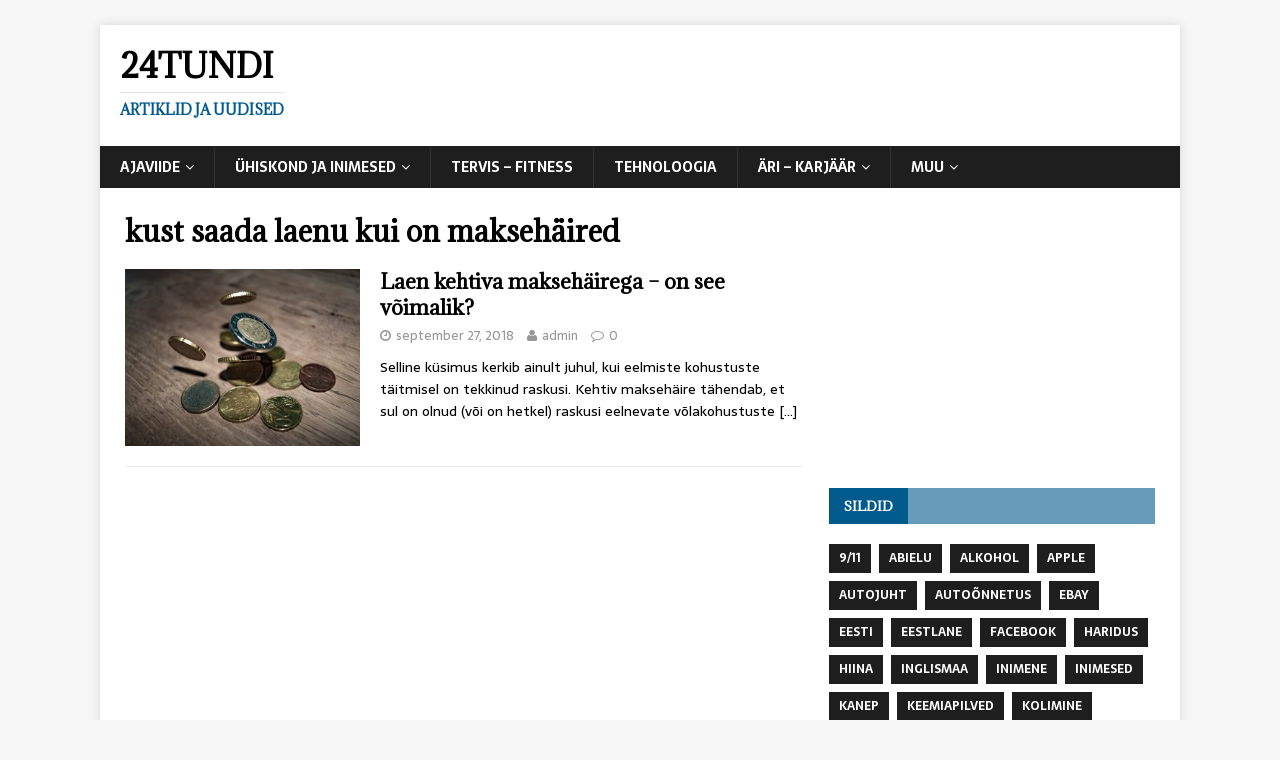

--- FILE ---
content_type: text/html; charset=utf-8
request_url: https://www.google.com/recaptcha/api2/aframe
body_size: 268
content:
<!DOCTYPE HTML><html><head><meta http-equiv="content-type" content="text/html; charset=UTF-8"></head><body><script nonce="kGw5Zceb6VzM8ai4P1rO9Q">/** Anti-fraud and anti-abuse applications only. See google.com/recaptcha */ try{var clients={'sodar':'https://pagead2.googlesyndication.com/pagead/sodar?'};window.addEventListener("message",function(a){try{if(a.source===window.parent){var b=JSON.parse(a.data);var c=clients[b['id']];if(c){var d=document.createElement('img');d.src=c+b['params']+'&rc='+(localStorage.getItem("rc::a")?sessionStorage.getItem("rc::b"):"");window.document.body.appendChild(d);sessionStorage.setItem("rc::e",parseInt(sessionStorage.getItem("rc::e")||0)+1);localStorage.setItem("rc::h",'1768883676547');}}}catch(b){}});window.parent.postMessage("_grecaptcha_ready", "*");}catch(b){}</script></body></html>